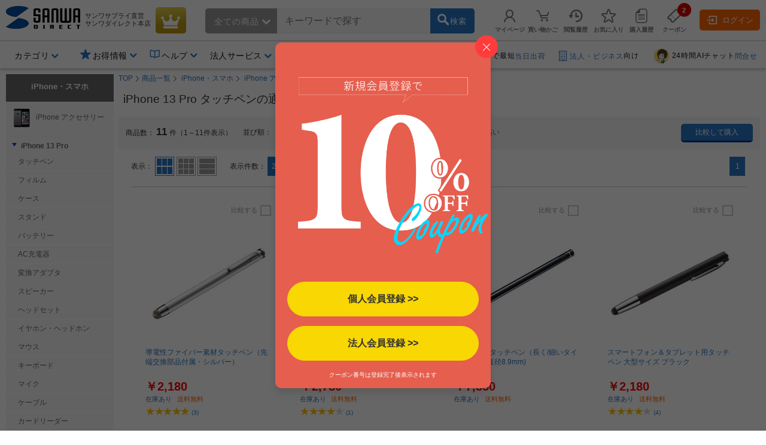

--- FILE ---
content_type: application/x-javascript; charset=utf-8
request_url: https://cookie.sync.usonar.jp/v1/cs?url=https%3A%2F%2Fdirect.sanwa.co.jp%2FItemList%2F001015001022021&ref=&cb_name=usonarCallback&uuid=b5ca2fd3-9427-46bf-b701-e79101761607&client_id=sZRk9JEDk4m3QBA4&v=1.0.0&cookies=%7B%22_gcl_au%22%3A%221.1.1025715009.1768621126%22%2C%22krt_vis%22%3A%22944SZW_p0dkVZOr%22%2C%22_ga%22%3A%22GA1.1.1444360281.1768621134%22%7D&cb=1768621140388
body_size: 120
content:
usonarCallback({"uuid":"b5ca2fd3-9427-46bf-b701-e79101761607"})
